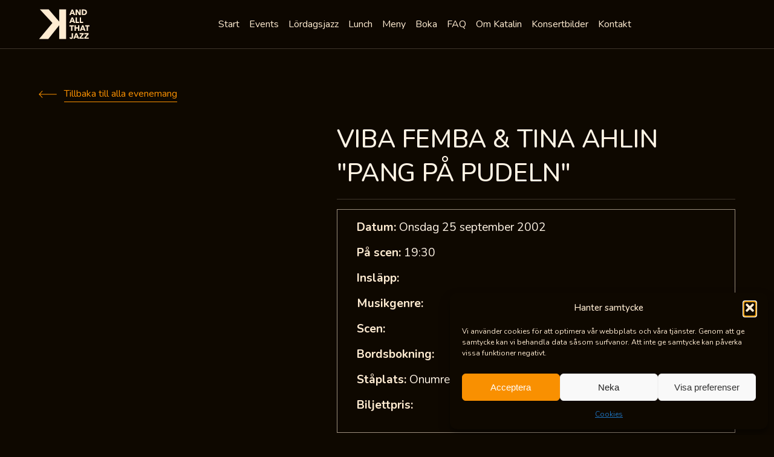

--- FILE ---
content_type: text/html; charset=UTF-8
request_url: https://www.katalin.com/events/viba-femba-pang-pa-pudeln-2/
body_size: 15258
content:
<!DOCTYPE html>
<html lang="sv-SE" class="no-js">
<head>
	<meta charset="UTF-8">
    <meta name="viewport" content="width=device-width, initial-scale=1">
	<link rel="profile" href="http://gmpg.org/xfn/11">
	    <meta name='robots' content='index, follow, max-image-preview:large, max-snippet:-1, max-video-preview:-1' />

	<!-- This site is optimized with the Yoast SEO plugin v26.8 - https://yoast.com/product/yoast-seo-wordpress/ -->
	<link media="all" href="https://www.katalin.com/app/cache/autoptimize/css/autoptimize_8f14b3221e41d2817506b1ff007b00b7.css" rel="stylesheet"><title>VIBA FEMBA &amp; TINA AHLIN &quot;PANG PÅ PUDELN&quot; - Katalin And All That Jazz</title>
	<link rel="canonical" href="https://www.katalin.com/events/viba-femba-pang-pa-pudeln-2/" />
	<meta property="og:locale" content="sv_SE" />
	<meta property="og:type" content="article" />
	<meta property="og:title" content="VIBA FEMBA &amp; TINA AHLIN &quot;PANG PÅ PUDELN&quot; - Katalin And All That Jazz" />
	<meta property="og:url" content="https://www.katalin.com/events/viba-femba-pang-pa-pudeln-2/" />
	<meta property="og:site_name" content="Katalin And All That Jazz" />
	<meta name="twitter:card" content="summary_large_image" />
	<script type="application/ld+json" class="yoast-schema-graph">{"@context":"https://schema.org","@graph":[{"@type":"WebPage","@id":"https://www.katalin.com/events/viba-femba-pang-pa-pudeln-2/","url":"https://www.katalin.com/events/viba-femba-pang-pa-pudeln-2/","name":"VIBA FEMBA & TINA AHLIN &quot;PANG PÅ PUDELN&quot; - Katalin And All That Jazz","isPartOf":{"@id":"https://www.katalin.com/#website"},"datePublished":"2002-09-25T17:30:00+00:00","breadcrumb":{"@id":"https://www.katalin.com/events/viba-femba-pang-pa-pudeln-2/#breadcrumb"},"inLanguage":"sv-SE","potentialAction":[{"@type":"ReadAction","target":["https://www.katalin.com/events/viba-femba-pang-pa-pudeln-2/"]}]},{"@type":"BreadcrumbList","@id":"https://www.katalin.com/events/viba-femba-pang-pa-pudeln-2/#breadcrumb","itemListElement":[{"@type":"ListItem","position":1,"name":"Hem","item":"https://www.katalin.com/"},{"@type":"ListItem","position":2,"name":"VIBA FEMBA &#038; TINA AHLIN &quot;PANG PÅ PUDELN&quot;"}]},{"@type":"WebSite","@id":"https://www.katalin.com/#website","url":"https://www.katalin.com/","name":"Katalin And All That Jazz","description":"Uppsalas Musikscen","potentialAction":[{"@type":"SearchAction","target":{"@type":"EntryPoint","urlTemplate":"https://www.katalin.com/?s={search_term_string}"},"query-input":{"@type":"PropertyValueSpecification","valueRequired":true,"valueName":"search_term_string"}}],"inLanguage":"sv-SE"}]}</script>
	<!-- / Yoast SEO plugin. -->


<link rel="alternate" type="application/rss+xml" title="Katalin And All That Jazz &raquo; Webbflöde" href="https://www.katalin.com/feed/" />
<link rel="alternate" type="application/rss+xml" title="Katalin And All That Jazz &raquo; Kommentarsflöde" href="https://www.katalin.com/comments/feed/" />
<link rel="alternate" title="oEmbed (JSON)" type="application/json+oembed" href="https://www.katalin.com/wp-json/oembed/1.0/embed?url=https%3A%2F%2Fwww.katalin.com%2Fevents%2Fviba-femba-pang-pa-pudeln-2%2F" />
<link rel="alternate" title="oEmbed (XML)" type="text/xml+oembed" href="https://www.katalin.com/wp-json/oembed/1.0/embed?url=https%3A%2F%2Fwww.katalin.com%2Fevents%2Fviba-femba-pang-pa-pudeln-2%2F&#038;format=xml" />
<style id='wp-img-auto-sizes-contain-inline-css' type='text/css'>
img:is([sizes=auto i],[sizes^="auto," i]){contain-intrinsic-size:3000px 1500px}
/*# sourceURL=wp-img-auto-sizes-contain-inline-css */
</style>
<style id='wp-emoji-styles-inline-css' type='text/css'>

	img.wp-smiley, img.emoji {
		display: inline !important;
		border: none !important;
		box-shadow: none !important;
		height: 1em !important;
		width: 1em !important;
		margin: 0 0.07em !important;
		vertical-align: -0.1em !important;
		background: none !important;
		padding: 0 !important;
	}
/*# sourceURL=wp-emoji-styles-inline-css */
</style>
<style id='wp-block-library-inline-css' type='text/css'>
:root{--wp-block-synced-color:#7a00df;--wp-block-synced-color--rgb:122,0,223;--wp-bound-block-color:var(--wp-block-synced-color);--wp-editor-canvas-background:#ddd;--wp-admin-theme-color:#007cba;--wp-admin-theme-color--rgb:0,124,186;--wp-admin-theme-color-darker-10:#006ba1;--wp-admin-theme-color-darker-10--rgb:0,107,160.5;--wp-admin-theme-color-darker-20:#005a87;--wp-admin-theme-color-darker-20--rgb:0,90,135;--wp-admin-border-width-focus:2px}@media (min-resolution:192dpi){:root{--wp-admin-border-width-focus:1.5px}}.wp-element-button{cursor:pointer}:root .has-very-light-gray-background-color{background-color:#eee}:root .has-very-dark-gray-background-color{background-color:#313131}:root .has-very-light-gray-color{color:#eee}:root .has-very-dark-gray-color{color:#313131}:root .has-vivid-green-cyan-to-vivid-cyan-blue-gradient-background{background:linear-gradient(135deg,#00d084,#0693e3)}:root .has-purple-crush-gradient-background{background:linear-gradient(135deg,#34e2e4,#4721fb 50%,#ab1dfe)}:root .has-hazy-dawn-gradient-background{background:linear-gradient(135deg,#faaca8,#dad0ec)}:root .has-subdued-olive-gradient-background{background:linear-gradient(135deg,#fafae1,#67a671)}:root .has-atomic-cream-gradient-background{background:linear-gradient(135deg,#fdd79a,#004a59)}:root .has-nightshade-gradient-background{background:linear-gradient(135deg,#330968,#31cdcf)}:root .has-midnight-gradient-background{background:linear-gradient(135deg,#020381,#2874fc)}:root{--wp--preset--font-size--normal:16px;--wp--preset--font-size--huge:42px}.has-regular-font-size{font-size:1em}.has-larger-font-size{font-size:2.625em}.has-normal-font-size{font-size:var(--wp--preset--font-size--normal)}.has-huge-font-size{font-size:var(--wp--preset--font-size--huge)}.has-text-align-center{text-align:center}.has-text-align-left{text-align:left}.has-text-align-right{text-align:right}.has-fit-text{white-space:nowrap!important}#end-resizable-editor-section{display:none}.aligncenter{clear:both}.items-justified-left{justify-content:flex-start}.items-justified-center{justify-content:center}.items-justified-right{justify-content:flex-end}.items-justified-space-between{justify-content:space-between}.screen-reader-text{border:0;clip-path:inset(50%);height:1px;margin:-1px;overflow:hidden;padding:0;position:absolute;width:1px;word-wrap:normal!important}.screen-reader-text:focus{background-color:#ddd;clip-path:none;color:#444;display:block;font-size:1em;height:auto;left:5px;line-height:normal;padding:15px 23px 14px;text-decoration:none;top:5px;width:auto;z-index:100000}html :where(.has-border-color){border-style:solid}html :where([style*=border-top-color]){border-top-style:solid}html :where([style*=border-right-color]){border-right-style:solid}html :where([style*=border-bottom-color]){border-bottom-style:solid}html :where([style*=border-left-color]){border-left-style:solid}html :where([style*=border-width]){border-style:solid}html :where([style*=border-top-width]){border-top-style:solid}html :where([style*=border-right-width]){border-right-style:solid}html :where([style*=border-bottom-width]){border-bottom-style:solid}html :where([style*=border-left-width]){border-left-style:solid}html :where(img[class*=wp-image-]){height:auto;max-width:100%}:where(figure){margin:0 0 1em}html :where(.is-position-sticky){--wp-admin--admin-bar--position-offset:var(--wp-admin--admin-bar--height,0px)}@media screen and (max-width:600px){html :where(.is-position-sticky){--wp-admin--admin-bar--position-offset:0px}}

/*# sourceURL=wp-block-library-inline-css */
</style><style id='global-styles-inline-css' type='text/css'>
:root{--wp--preset--aspect-ratio--square: 1;--wp--preset--aspect-ratio--4-3: 4/3;--wp--preset--aspect-ratio--3-4: 3/4;--wp--preset--aspect-ratio--3-2: 3/2;--wp--preset--aspect-ratio--2-3: 2/3;--wp--preset--aspect-ratio--16-9: 16/9;--wp--preset--aspect-ratio--9-16: 9/16;--wp--preset--color--black: #000000;--wp--preset--color--cyan-bluish-gray: #abb8c3;--wp--preset--color--white: #ffffff;--wp--preset--color--pale-pink: #f78da7;--wp--preset--color--vivid-red: #cf2e2e;--wp--preset--color--luminous-vivid-orange: #ff6900;--wp--preset--color--luminous-vivid-amber: #fcb900;--wp--preset--color--light-green-cyan: #7bdcb5;--wp--preset--color--vivid-green-cyan: #00d084;--wp--preset--color--pale-cyan-blue: #8ed1fc;--wp--preset--color--vivid-cyan-blue: #0693e3;--wp--preset--color--vivid-purple: #9b51e0;--wp--preset--gradient--vivid-cyan-blue-to-vivid-purple: linear-gradient(135deg,rgb(6,147,227) 0%,rgb(155,81,224) 100%);--wp--preset--gradient--light-green-cyan-to-vivid-green-cyan: linear-gradient(135deg,rgb(122,220,180) 0%,rgb(0,208,130) 100%);--wp--preset--gradient--luminous-vivid-amber-to-luminous-vivid-orange: linear-gradient(135deg,rgb(252,185,0) 0%,rgb(255,105,0) 100%);--wp--preset--gradient--luminous-vivid-orange-to-vivid-red: linear-gradient(135deg,rgb(255,105,0) 0%,rgb(207,46,46) 100%);--wp--preset--gradient--very-light-gray-to-cyan-bluish-gray: linear-gradient(135deg,rgb(238,238,238) 0%,rgb(169,184,195) 100%);--wp--preset--gradient--cool-to-warm-spectrum: linear-gradient(135deg,rgb(74,234,220) 0%,rgb(151,120,209) 20%,rgb(207,42,186) 40%,rgb(238,44,130) 60%,rgb(251,105,98) 80%,rgb(254,248,76) 100%);--wp--preset--gradient--blush-light-purple: linear-gradient(135deg,rgb(255,206,236) 0%,rgb(152,150,240) 100%);--wp--preset--gradient--blush-bordeaux: linear-gradient(135deg,rgb(254,205,165) 0%,rgb(254,45,45) 50%,rgb(107,0,62) 100%);--wp--preset--gradient--luminous-dusk: linear-gradient(135deg,rgb(255,203,112) 0%,rgb(199,81,192) 50%,rgb(65,88,208) 100%);--wp--preset--gradient--pale-ocean: linear-gradient(135deg,rgb(255,245,203) 0%,rgb(182,227,212) 50%,rgb(51,167,181) 100%);--wp--preset--gradient--electric-grass: linear-gradient(135deg,rgb(202,248,128) 0%,rgb(113,206,126) 100%);--wp--preset--gradient--midnight: linear-gradient(135deg,rgb(2,3,129) 0%,rgb(40,116,252) 100%);--wp--preset--font-size--small: 13px;--wp--preset--font-size--medium: 20px;--wp--preset--font-size--large: 36px;--wp--preset--font-size--x-large: 42px;--wp--preset--spacing--20: 0.44rem;--wp--preset--spacing--30: 0.67rem;--wp--preset--spacing--40: 1rem;--wp--preset--spacing--50: 1.5rem;--wp--preset--spacing--60: 2.25rem;--wp--preset--spacing--70: 3.38rem;--wp--preset--spacing--80: 5.06rem;--wp--preset--shadow--natural: 6px 6px 9px rgba(0, 0, 0, 0.2);--wp--preset--shadow--deep: 12px 12px 50px rgba(0, 0, 0, 0.4);--wp--preset--shadow--sharp: 6px 6px 0px rgba(0, 0, 0, 0.2);--wp--preset--shadow--outlined: 6px 6px 0px -3px rgb(255, 255, 255), 6px 6px rgb(0, 0, 0);--wp--preset--shadow--crisp: 6px 6px 0px rgb(0, 0, 0);}:where(.is-layout-flex){gap: 0.5em;}:where(.is-layout-grid){gap: 0.5em;}body .is-layout-flex{display: flex;}.is-layout-flex{flex-wrap: wrap;align-items: center;}.is-layout-flex > :is(*, div){margin: 0;}body .is-layout-grid{display: grid;}.is-layout-grid > :is(*, div){margin: 0;}:where(.wp-block-columns.is-layout-flex){gap: 2em;}:where(.wp-block-columns.is-layout-grid){gap: 2em;}:where(.wp-block-post-template.is-layout-flex){gap: 1.25em;}:where(.wp-block-post-template.is-layout-grid){gap: 1.25em;}.has-black-color{color: var(--wp--preset--color--black) !important;}.has-cyan-bluish-gray-color{color: var(--wp--preset--color--cyan-bluish-gray) !important;}.has-white-color{color: var(--wp--preset--color--white) !important;}.has-pale-pink-color{color: var(--wp--preset--color--pale-pink) !important;}.has-vivid-red-color{color: var(--wp--preset--color--vivid-red) !important;}.has-luminous-vivid-orange-color{color: var(--wp--preset--color--luminous-vivid-orange) !important;}.has-luminous-vivid-amber-color{color: var(--wp--preset--color--luminous-vivid-amber) !important;}.has-light-green-cyan-color{color: var(--wp--preset--color--light-green-cyan) !important;}.has-vivid-green-cyan-color{color: var(--wp--preset--color--vivid-green-cyan) !important;}.has-pale-cyan-blue-color{color: var(--wp--preset--color--pale-cyan-blue) !important;}.has-vivid-cyan-blue-color{color: var(--wp--preset--color--vivid-cyan-blue) !important;}.has-vivid-purple-color{color: var(--wp--preset--color--vivid-purple) !important;}.has-black-background-color{background-color: var(--wp--preset--color--black) !important;}.has-cyan-bluish-gray-background-color{background-color: var(--wp--preset--color--cyan-bluish-gray) !important;}.has-white-background-color{background-color: var(--wp--preset--color--white) !important;}.has-pale-pink-background-color{background-color: var(--wp--preset--color--pale-pink) !important;}.has-vivid-red-background-color{background-color: var(--wp--preset--color--vivid-red) !important;}.has-luminous-vivid-orange-background-color{background-color: var(--wp--preset--color--luminous-vivid-orange) !important;}.has-luminous-vivid-amber-background-color{background-color: var(--wp--preset--color--luminous-vivid-amber) !important;}.has-light-green-cyan-background-color{background-color: var(--wp--preset--color--light-green-cyan) !important;}.has-vivid-green-cyan-background-color{background-color: var(--wp--preset--color--vivid-green-cyan) !important;}.has-pale-cyan-blue-background-color{background-color: var(--wp--preset--color--pale-cyan-blue) !important;}.has-vivid-cyan-blue-background-color{background-color: var(--wp--preset--color--vivid-cyan-blue) !important;}.has-vivid-purple-background-color{background-color: var(--wp--preset--color--vivid-purple) !important;}.has-black-border-color{border-color: var(--wp--preset--color--black) !important;}.has-cyan-bluish-gray-border-color{border-color: var(--wp--preset--color--cyan-bluish-gray) !important;}.has-white-border-color{border-color: var(--wp--preset--color--white) !important;}.has-pale-pink-border-color{border-color: var(--wp--preset--color--pale-pink) !important;}.has-vivid-red-border-color{border-color: var(--wp--preset--color--vivid-red) !important;}.has-luminous-vivid-orange-border-color{border-color: var(--wp--preset--color--luminous-vivid-orange) !important;}.has-luminous-vivid-amber-border-color{border-color: var(--wp--preset--color--luminous-vivid-amber) !important;}.has-light-green-cyan-border-color{border-color: var(--wp--preset--color--light-green-cyan) !important;}.has-vivid-green-cyan-border-color{border-color: var(--wp--preset--color--vivid-green-cyan) !important;}.has-pale-cyan-blue-border-color{border-color: var(--wp--preset--color--pale-cyan-blue) !important;}.has-vivid-cyan-blue-border-color{border-color: var(--wp--preset--color--vivid-cyan-blue) !important;}.has-vivid-purple-border-color{border-color: var(--wp--preset--color--vivid-purple) !important;}.has-vivid-cyan-blue-to-vivid-purple-gradient-background{background: var(--wp--preset--gradient--vivid-cyan-blue-to-vivid-purple) !important;}.has-light-green-cyan-to-vivid-green-cyan-gradient-background{background: var(--wp--preset--gradient--light-green-cyan-to-vivid-green-cyan) !important;}.has-luminous-vivid-amber-to-luminous-vivid-orange-gradient-background{background: var(--wp--preset--gradient--luminous-vivid-amber-to-luminous-vivid-orange) !important;}.has-luminous-vivid-orange-to-vivid-red-gradient-background{background: var(--wp--preset--gradient--luminous-vivid-orange-to-vivid-red) !important;}.has-very-light-gray-to-cyan-bluish-gray-gradient-background{background: var(--wp--preset--gradient--very-light-gray-to-cyan-bluish-gray) !important;}.has-cool-to-warm-spectrum-gradient-background{background: var(--wp--preset--gradient--cool-to-warm-spectrum) !important;}.has-blush-light-purple-gradient-background{background: var(--wp--preset--gradient--blush-light-purple) !important;}.has-blush-bordeaux-gradient-background{background: var(--wp--preset--gradient--blush-bordeaux) !important;}.has-luminous-dusk-gradient-background{background: var(--wp--preset--gradient--luminous-dusk) !important;}.has-pale-ocean-gradient-background{background: var(--wp--preset--gradient--pale-ocean) !important;}.has-electric-grass-gradient-background{background: var(--wp--preset--gradient--electric-grass) !important;}.has-midnight-gradient-background{background: var(--wp--preset--gradient--midnight) !important;}.has-small-font-size{font-size: var(--wp--preset--font-size--small) !important;}.has-medium-font-size{font-size: var(--wp--preset--font-size--medium) !important;}.has-large-font-size{font-size: var(--wp--preset--font-size--large) !important;}.has-x-large-font-size{font-size: var(--wp--preset--font-size--x-large) !important;}
/*# sourceURL=global-styles-inline-css */
</style>

<style id='classic-theme-styles-inline-css' type='text/css'>
/*! This file is auto-generated */
.wp-block-button__link{color:#fff;background-color:#32373c;border-radius:9999px;box-shadow:none;text-decoration:none;padding:calc(.667em + 2px) calc(1.333em + 2px);font-size:1.125em}.wp-block-file__button{background:#32373c;color:#fff;text-decoration:none}
/*# sourceURL=/wp-includes/css/classic-themes.min.css */
</style>










<script type="text/javascript" src="https://www.katalin.com/wp/wp-includes/js/jquery/jquery.min.js?ver=3.7.1" id="jquery-core-js"></script>













<link rel="https://api.w.org/" href="https://www.katalin.com/wp-json/" /><link rel="alternate" title="JSON" type="application/json" href="https://www.katalin.com/wp-json/wp/v2/events/5996" /><link rel="EditURI" type="application/rsd+xml" title="RSD" href="https://www.katalin.com/wp/xmlrpc.php?rsd" />
<meta name="generator" content="WordPress 6.9" />
<link rel='shortlink' href='https://www.katalin.com/?p=5996' />
    <!-- Google Tag Manager -->
    <script>
        (function(w, d, s, l, i) {
            w[l] = w[l] || [];
            w[l].push({
                'gtm.start': new Date().getTime(),
                event: 'gtm.js'
            });
            var f = d.getElementsByTagName(s)[0],
                j = d.createElement(s),
                dl = l != 'dataLayer' ? '&l=' + l : '';
            j.async = true;
            j.src =
                'https://www.googletagmanager.com/gtm.js?id=' + i + dl;
            f.parentNode.insertBefore(j, f);
        })(window, document, 'script', 'dataLayer', 'GTM-5WVRLGL');
    </script>
    <!-- End Google Tag Manager -->
			<style>.cmplz-hidden {
					display: none !important;
				}</style>    <link rel="apple-touch-icon" sizes="180x180" href="https://www.katalin.com/app/themes/katalin/apple-touch-icon.png">
    <link rel="icon" type="image/png" sizes="32x32" href="https://www.katalin.com/app/themes/katalin/favicon-32x32.png">
    <link rel="icon" type="image/png" sizes="16x16" href="https://www.katalin.com/app/themes/katalin/favicon-16x16.png">
    <link rel="mask-icon" href="https://www.katalin.com/app/themes/katalin/safari-pinned-tab.svg" color="#5bbad5">
    <meta name="msapplication-TileColor" content="#da532c">
    <meta name="theme-color" content="#ffffff">
    <meta name="format-detection" content="telephone=no">
    <link href="https://fonts.googleapis.com/css?family=Playfair+Display:700,900&display=swap" rel="stylesheet">
    <link href="https://fonts.googleapis.com/css2?family=Nunito:ital,wght@0,200..1000;1,200..1000&display=swap" rel="stylesheet">
	<script type="text/javascript">
		var ajaxurl = 'https://www.katalin.com/wp/wp-admin/admin-ajax.php';
	</script>
    <!-- <script type="text/javascript">
        var MTIProjectId='1d6e4775-4227-45e9-9673-403b9ab9bb61';
        (function() {
            var mtiTracking = document.createElement('script');
            mtiTracking.type='text/javascript';
            mtiTracking.async='true';
            mtiTracking.src='https://www.katalin.com/app/themes/katalin/mtiFontTrackingCode.js';
            (document.getElementsByTagName('head')[0]||document.getElementsByTagName('body')[0]).appendChild( mtiTracking );
        })();
    </script> -->
</head>
<body data-cmplz=1 class="wp-singular event-template-default single single-event postid-5996 wp-theme-katalin">
    <!-- <section class="c-cookies" role="dialog" aria-label="Katalin - Cookie information">
	<div class="grid">
		<div class="grid__container cookies__container">
			<div class="cookies__content">
				<span class="cookies__title">Cookie policy</span>
				<span class="cookies__text">
					Vi använder cookies för att förbättra användbarheten på vår webbplats.
					<a href="/cookies" class="cookies__link" title="Läs mer här">Läs mer här</a>
				</span>
			</div>
			<div class="cookies__button-container">
				<button class="e-button button--orange button--outline cookies__button js-cookies-accept">
					<span class="button-text">Jag accepterar</span>
				</button>
			</div>
		</div>
	</div>
</section> -->

<header class="c-header">
    <div class="header__bar">
        <div class="header__bar-grid grid">
            <div class="header__bar-container">
                                    <span class="header__logo">
                        <a href="/" title="Katalin - and all that jazz">
                            <svg role="presentation" class="svg-icon" title="Katalin"><use xlink:href="https://www.katalin.com/app/themes/katalin/dist/assets/svg/ui.svg#logo"></use></svg>                        </a>
                    </span>
                                <div class="header__burger js-open-nav">
                    <div class="header__burger-bar"></div>
                </div>
                    <div class="menu-menu-1-container"><ul id="menu-menu-1" class="menu"><li id="menu-item-129" class="menu-item menu-item-type-post_type menu-item-object-page menu-item-home menu-item-129"><a href="https://www.katalin.com/">Start</a></li>
<li id="menu-item-132" class="menu-item menu-item-type-post_type menu-item-object-page menu-item-132"><a href="https://www.katalin.com/events/">Events</a></li>
<li id="menu-item-135" class="menu-item menu-item-type-post_type menu-item-object-page menu-item-135"><a href="https://www.katalin.com/lordagsjazz/">Lördagsjazz</a></li>
<li id="menu-item-13233" class="menu-item menu-item-type-post_type menu-item-object-page menu-item-13233"><a href="https://www.katalin.com/katalins-lunch/">Lunch</a></li>
<li id="menu-item-136" class="menu-item menu-item-type-post_type menu-item-object-page menu-item-136"><a href="https://www.katalin.com/meny/">Meny</a></li>
<li id="menu-item-131" class="menu-item menu-item-type-post_type menu-item-object-page menu-item-131"><a href="https://www.katalin.com/boka-bord/">Boka</a></li>
<li id="menu-item-133" class="menu-item menu-item-type-post_type menu-item-object-page menu-item-133"><a href="https://www.katalin.com/faq/">FAQ</a></li>
<li id="menu-item-137" class="menu-item menu-item-type-post_type menu-item-object-page menu-item-137"><a href="https://www.katalin.com/om-katalin/">Om Katalin</a></li>
<li id="menu-item-11811" class="menu-item menu-item-type-post_type menu-item-object-page menu-item-11811"><a href="https://www.katalin.com/konsertbilder/">Konsertbilder</a></li>
<li id="menu-item-134" class="menu-item menu-item-type-post_type menu-item-object-page menu-item-134"><a href="https://www.katalin.com/kontakt/">Kontakt</a></li>
</ul></div>
                <div class="header-social__container">
                    <a class="header__fb-link" href="https://www.facebook.com/katalin.uppsala/" target="_blank" rel="noopener noreferrer">
                        <span class="link__icon">
                            <svg role="presentation" class="svg-icon">
                                <use xlink:href="https://www.katalin.com/app/themes/katalin/dist/assets/svg/ui.svg#facebook"></use>
                            </svg>
                        </span>
                    </a>
                </div>
                <div class="header__schedule">
                                    </div>
            </div>
        </div>
    </div>
</header>
        <section class="c-event-single grid row">
    <a href="/arkiv" onclick="history.back()"  class="event-single__back e-link link--left link--orange">
        <span class="link__icon">
            <svg role="presentation" class="svg-icon">
                <use xlink:href="https://www.katalin.com/app/themes/katalin/dist/assets/svg/ui.svg#arrow_long_left"></use>
            </svg>
        </span>
        <span class="link__text">
            Tillbaka till alla evenemang
        </span>
    </a>
    <div class="event-single__item event-single__item--usual">
        <div class="item__image" style="background-image: url('');">
                    </div>
        <div class="item__content">
            <h1 class="item__content-title">
                <a href="https://www.katalin.com/events/viba-femba-pang-pa-pudeln-2/" class="item__content-title-link">
                    VIBA FEMBA &#038; TINA AHLIN &quot;PANG PÅ PUDELN&quot;                </a>
            </h1>
            <div class="item__content-info">
                <span class="info__item">
                    <strong>Datum:</strong> Onsdag 25 september 2002                </span>
                <span class="info__item">
                    <strong>På scen:</strong> 19:30                </span>
                <span class="info__item">
                    <strong>Insläpp:</strong>                 </span>
                <span class="info__item">
                    <strong>Musikgenre:</strong>                 </span>
                <span class="info__item">
                    <strong>Scen:</strong>                 </span>
                <span class="info__item">
                    <strong>Bordsbokning:</strong>                 </span>
                <span class="info__item">
                    <strong>
                        Ståplats:
                    </strong>
                    Onumrerade                </span>
                <span class="info__item">
                    <strong>Biljettpris:</strong>                 </span>
            </div>

                    </div>
    </div>

    <div class="event-single__text wysiwyg">
            </div>
    <div class="event-single__links">
        <p><a href=""></a></p>
    </div>

    
    </section>
        <section class="c-upcoming-events grid row">
    <h2 class="heading--line upcoming-events__title">Kommande evenemang</h2>
    <div class="upcoming-events__list">
                                                            <a class="upcoming-events__item" href="https://www.katalin.com/events/adrian-vandenberg-my-whitesnake-years/">
                    <figure class="item__image" style="background-image: url('https://www.katalin.com/app/uploads/2025/08/vandenberg_1024-300x300.jpg');"></figure>
                    <div class="item__content">
                        <span class="item__genre">Hårdrock</span>
                        <h3 class="item__title">
                            Adrian Vandenberg &#8211; My Whitesnake Years (NL)                        </h3>
                        <span class="item__date">
                            Onsdag 21 januari                        </span>
                        <span class="item__arrow">
                            <svg role="presentation" class="svg-icon">
                                <use xlink:href="https://www.katalin.com/app/themes/katalin/dist/assets/svg/ui.svg#arrow_long_right"></use>
                            </svg>
                        </span>
                    </div>
                </a>
                                            <a class="upcoming-events__item" href="https://www.katalin.com/events/camilla-widell-quartet-feat-klas-toresson/">
                    <figure class="item__image" style="background-image: url('https://www.katalin.com/app/uploads/2025/11/cdbild-300x200.jpg');"></figure>
                    <div class="item__content">
                        <span class="item__genre">Jazz</span>
                        <h3 class="item__title">
                            Camilla Widell Quartet feat. Klas Toresson                        </h3>
                        <span class="item__date">
                            Fredag 23 januari                        </span>
                        <span class="item__arrow">
                            <svg role="presentation" class="svg-icon">
                                <use xlink:href="https://www.katalin.com/app/themes/katalin/dist/assets/svg/ui.svg#arrow_long_right"></use>
                            </svg>
                        </span>
                    </div>
                </a>
                                            <a class="upcoming-events__item" href="https://www.katalin.com/events/louisiana-avenue-mardi-gras-party/">
                    <figure class="item__image" style="background-image: url('https://www.katalin.com/app/uploads/2025/10/louisiana_1024-300x300.jpg');"></figure>
                    <div class="item__content">
                        <span class="item__genre">Soul</span>
                        <h3 class="item__title">
                            Louisiana Avenue &#8211; Mardi Gras Party                        </h3>
                        <span class="item__date">
                            Fredag 23 januari                        </span>
                        <span class="item__arrow">
                            <svg role="presentation" class="svg-icon">
                                <use xlink:href="https://www.katalin.com/app/themes/katalin/dist/assets/svg/ui.svg#arrow_long_right"></use>
                            </svg>
                        </span>
                    </div>
                </a>
                                            <a class="upcoming-events__item" href="https://www.katalin.com/events/jazzlunch-med-jazzviolinisten-gunnar-lidberg-2/">
                    <figure class="item__image" style="background-image: url('https://www.katalin.com/app/uploads/2025/09/gunnar-lidberg-300x225.jpeg');"></figure>
                    <div class="item__content">
                        <span class="item__genre">Jazz</span>
                        <h3 class="item__title">
                            Jazzlunch med Jazzviolinisten Gunnar Lidberg                        </h3>
                        <span class="item__date">
                            Tisdag 27 januari                        </span>
                        <span class="item__arrow">
                            <svg role="presentation" class="svg-icon">
                                <use xlink:href="https://www.katalin.com/app/themes/katalin/dist/assets/svg/ui.svg#arrow_long_right"></use>
                            </svg>
                        </span>
                    </div>
                </a>
                        
            </div>
    <style>
    .calendar-events #wp-calendar>caption {
        font-size: 1.6rem;
        font-weight: 500;
        line-height: 1.3em;
        text-align: center;
        color: white;
        margin-bottom: 30px;
        text-transform: capitalize;
    }

    .calendar-events #wp-calendar td {
        border: 1px solid #3e352a;
        padding: 20px 10px;
    }

    .calendar-events #wp-calendar td a {

        font-size: 18px;
        font-weight: bold;
        text-decoration: none;
        color: #f99000;
    }

    .calendar-events #wp-calendar th {
        color: #ffecd2;
        background-color: #000000;
        border-color: #9c8f7e;
        padding: 10px;
    }

    .calendar-events-container {
        display: grid;
        grid-template-columns: 1fr 1fr;
        gap: 20px;
        margin-bottom: 40px;
        position: relative;
    }
    @media screen and (max-width: 980px){
        .calendar-events-container {
            grid-template-columns: 1fr ;
        }
    }
    .events-navigation {
        cursor: pointer;
        color: #f99000;
        position: absolute;
        font-weight: 500;
        display: flex;
        justify-content: space-between;
        width: 100%;
    }
    .events-titles{
        display: none;
        position: absolute;
        color: #f99000;
        background: black;
        padding: 20px;
        left: 50%;
        transform: translateX(-50%);
        width: max-content;
        flex-direction: column;
        gap: 20px;
        z-index: 20;
        font-weight: bold;
        font-size: 20px;
    }

    .calendar-events #wp-calendar td {
        position: relative;
    }
    .calendar-events #wp-calendar td:hover  a ~ .events-titles{
        display: flex;
    }
    .calendar-events #wp-calendar td a:hover{
        text-decoration: underline;
    }
</style>
<script>
      function get_calendar(calendarContainer , prev =false){
        let dataElement = calendarContainer.find(".calendar-events").last();
        if(prev){
            dataElement= calendarContainer.find(".calendar-events").first();
        }
            jQuery.ajax({
                type: "POST",
                url: window.ajaxurl,
                data: {
                    action: "get_next_calendar",
                    year: dataElement.data("year"),
                    month: dataElement.data("month"),
                    prev
                },
                success: function(response) {
                    if (response.success) {
                        if(prev){
                            calendarContainer.find(".calendar-events").last().remove();
                            calendarContainer.prepend(response.data);
                            jQuery('.get-next-events-month').show();
                        }else{
                            calendarContainer.find(".calendar-events").first().remove();
                            calendarContainer.append(response.data)
                        }
                    } else {
                        jQuery('.get-next-events-month').hide();
                    }
                }
            });
      }
    jQuery(function() {
        let calendarContainer = jQuery(".calendar-events-container");
        jQuery('.get-next-events-month').click(()=>get_calendar(calendarContainer));
        jQuery('.get-prev-events-month').click(()=>get_calendar(calendarContainer ,true));
      
    })
</script><div class='calendar-events-container'><div class='calendar-events wp-block-calendar' data-year='2026' data-month='01' ><div ><table id="wp-calendar" class="wp-calendar-table">
	<caption>januari 2026</caption>
	<thead>
	<tr>
		<th scope="col" title="måndag">M</th>
		<th scope="col" title="tisdag">T</th>
		<th scope="col" title="onsdag">O</th>
		<th scope="col" title="torsdag">T</th>
		<th scope="col" title="fredag">F</th>
		<th scope="col" title="lördag">L</th>
		<th scope="col" title="söndag">S</th>
	</tr>
	</thead>
	<tbody>
	<tr>
		<td colspan="3" class="pad">&nbsp;</td><td>1</td><td>2</td><td>3</td><td>4</td>
	</tr>
	<tr>
		<td>5</td><td>6</td><td>7</td><td>8</td><td>9</td><td><a href="/events?date=20260110" title="Inlägg publicerade den 10 January 2026" aria-label="Inlägg publicerade den 10 January 2026">10</a><div class='events-titles'><a  aria-label='Gå till evenemanget Elvis Presley Birthday Party' title='Gå till evenemanget Elvis Presley Birthday Party' href='https://www.katalin.com/?post_type=event&#038;p=14913' class='event-title'>Elvis Presley Birthday Party</a></div></td><td>11</td>
	</tr>
	<tr>
		<td>12</td><td><a href="/events?date=20260113" title="Inlägg publicerade den 13 January 2026" aria-label="Inlägg publicerade den 13 January 2026">13</a><div class='events-titles'><a  aria-label='Gå till evenemanget Jazzlunch med AKO (Anna-Karin Otterlund) sjunger lite Monica Z och Ella F' title='Gå till evenemanget Jazzlunch med AKO (Anna-Karin Otterlund) sjunger lite Monica Z och Ella F' href='https://www.katalin.com/?post_type=event&#038;p=15735' class='event-title'>Jazzlunch med AKO (Anna-Karin Otterlund) sjunger lite Monica Z och Ella F</a></div></td><td>14</td><td><a href="/events?date=20260115" title="Inlägg publicerade den 15 January 2026" aria-label="Inlägg publicerade den 15 January 2026">15</a><div class='events-titles'><a  aria-label='Gå till evenemanget Erik Palmberg Konsert och jamsession!!!!' title='Gå till evenemanget Erik Palmberg Konsert och jamsession!!!!' href='https://www.katalin.com/?post_type=event&#038;p=15614' class='event-title'>Erik Palmberg Konsert och jamsession!!!!</a></div></td><td>16</td><td><a href="/events?date=20260117" title="Inlägg publicerade den 17 January 2026" aria-label="Inlägg publicerade den 17 January 2026">17</a><div class='events-titles'><a  aria-label='Gå till evenemanget TMS BOWIE ISOLAR 1976' title='Gå till evenemanget TMS BOWIE ISOLAR 1976' href='https://www.katalin.com/?post_type=event&#038;p=15355' class='event-title'>TMS BOWIE ISOLAR 1976</a></div></td><td>18</td>
	</tr>
	<tr>
		<td>19</td><td><a href="/events?date=20260120" title="Inlägg publicerade den 20 January 2026" aria-label="Inlägg publicerade den 20 January 2026">20</a><div class='events-titles'><a  aria-label='Gå till evenemanget Jazzlunch med "I huvudet på Thomas Arnesen”' title='Gå till evenemanget Jazzlunch med "I huvudet på Thomas Arnesen”' href='https://www.katalin.com/?post_type=event&#038;p=15738' class='event-title'>Jazzlunch med "I huvudet på Thomas Arnesen”</a></div></td><td id="today"><a href="/events?date=20260121" title="Inlägg publicerade den 21 January 2026" aria-label="Inlägg publicerade den 21 January 2026">21</a><div class='events-titles'><a  aria-label='Gå till evenemanget Adrian Vandenberg - My Whitesnake Years (NL)' title='Gå till evenemanget Adrian Vandenberg - My Whitesnake Years (NL)' href='https://www.katalin.com/?post_type=event&#038;p=15402' class='event-title'>Adrian Vandenberg - My Whitesnake Years (NL)</a></div></td><td>22</td><td><a href="/events?date=20260123" title="Inlägg publicerade den 23 January 2026" aria-label="Inlägg publicerade den 23 January 2026">23</a><div class='events-titles'><a  aria-label='Gå till evenemanget Louisiana Avenue - Mardi Gras Party' title='Gå till evenemanget Louisiana Avenue - Mardi Gras Party' href='https://www.katalin.com/?post_type=event&#038;p=15562' class='event-title'>Louisiana Avenue - Mardi Gras Party</a><a  aria-label='Gå till evenemanget Camilla Widell Quartet feat. Klas Toresson' title='Gå till evenemanget Camilla Widell Quartet feat. Klas Toresson' href='https://www.katalin.com/?post_type=event&#038;p=15597' class='event-title'>Camilla Widell Quartet feat. Klas Toresson</a></div></td><td>24</td><td>25</td>
	</tr>
	<tr>
		<td>26</td><td><a href="/events?date=20260127" title="Inlägg publicerade den 27 January 2026" aria-label="Inlägg publicerade den 27 January 2026">27</a><div class='events-titles'><a  aria-label='Gå till evenemanget Jazzlunch med Jazzviolinisten Gunnar Lidberg' title='Gå till evenemanget Jazzlunch med Jazzviolinisten Gunnar Lidberg' href='https://www.katalin.com/?post_type=event&#038;p=15739' class='event-title'>Jazzlunch med Jazzviolinisten Gunnar Lidberg</a></div></td><td><a href="/events?date=20260128" title="Inlägg publicerade den 28 January 2026" aria-label="Inlägg publicerade den 28 January 2026">28</a><div class='events-titles'><a  aria-label='Gå till evenemanget Onsdagslunch på Katalin, gäst Viktoria Tolstoy' title='Gå till evenemanget Onsdagslunch på Katalin, gäst Viktoria Tolstoy' href='https://www.katalin.com/?post_type=event&#038;p=15675' class='event-title'>Onsdagslunch på Katalin, gäst Viktoria Tolstoy</a></div></td><td><a href="/events?date=20260129" title="Inlägg publicerade den 29 January 2026" aria-label="Inlägg publicerade den 29 January 2026">29</a><div class='events-titles'><a  aria-label='Gå till evenemanget Johan Airijoki' title='Gå till evenemanget Johan Airijoki' href='https://www.katalin.com/?post_type=event&#038;p=15612' class='event-title'>Johan Airijoki</a></div></td><td><a href="/events?date=20260130" title="Inlägg publicerade den 30 January 2026" aria-label="Inlägg publicerade den 30 January 2026">30</a><div class='events-titles'><a  aria-label='Gå till evenemanget Bonafide' title='Gå till evenemanget Bonafide' href='https://www.katalin.com/?post_type=event&#038;p=15646' class='event-title'>Bonafide</a><a  aria-label='Gå till evenemanget Johan Borgh på Katalins jazzbar' title='Gå till evenemanget Johan Borgh på Katalins jazzbar' href='https://www.katalin.com/?post_type=event&#038;p=15704' class='event-title'>Johan Borgh på Katalins jazzbar</a></div></td><td><a href="/events?date=20260131" title="Inlägg publicerade den 31 January 2026" aria-label="Inlägg publicerade den 31 January 2026">31</a><div class='events-titles'><a  aria-label='Gå till evenemanget Soul Pack' title='Gå till evenemanget Soul Pack' href='https://www.katalin.com/?post_type=event&#038;p=15409' class='event-title'>Soul Pack</a></div></td>
		<td class="pad" colspan="1">&nbsp;</td>
	</tr>
	</tbody>
	</table></div></div><div class='calendar-events wp-block-calendar'  data-year='2026' data-month='02' ><div ><table id="wp-calendar" class="wp-calendar-table">
	<caption>februari 2026</caption>
	<thead>
	<tr>
		<th scope="col" title="måndag">M</th>
		<th scope="col" title="tisdag">T</th>
		<th scope="col" title="onsdag">O</th>
		<th scope="col" title="torsdag">T</th>
		<th scope="col" title="fredag">F</th>
		<th scope="col" title="lördag">L</th>
		<th scope="col" title="söndag">S</th>
	</tr>
	</thead>
	<tbody>
	<tr>
		<td colspan="6" class="pad">&nbsp;</td><td>1</td>
	</tr>
	<tr>
		<td>2</td><td><a href="/events?date=20260203" title="Inlägg publicerade den 3 February 2026" aria-label="Inlägg publicerade den 3 February 2026">3</a><div class='events-titles'><a  aria-label='Gå till evenemanget Toni Holgerson' title='Gå till evenemanget Toni Holgerson' href='https://www.katalin.com/?post_type=event&#038;p=15543' class='event-title'>Toni Holgerson</a><a  aria-label='Gå till evenemanget Kim Richey - Klubb Uffe' title='Gå till evenemanget Kim Richey - Klubb Uffe' href='https://www.katalin.com/?post_type=event&#038;p=15706' class='event-title'>Kim Richey - Klubb Uffe</a><a  aria-label='Gå till evenemanget Jazzlunch med HEMKÄRT' title='Gå till evenemanget Jazzlunch med HEMKÄRT' href='https://www.katalin.com/?post_type=event&#038;p=15740' class='event-title'>Jazzlunch med HEMKÄRT</a></div></td><td><a href="/events?date=20260204" title="Inlägg publicerade den 4 February 2026" aria-label="Inlägg publicerade den 4 February 2026">4</a><div class='events-titles'><a  aria-label='Gå till evenemanget Miriam Aïda – Loving the Hero' title='Gå till evenemanget Miriam Aïda – Loving the Hero' href='https://www.katalin.com/?post_type=event&#038;p=15599' class='event-title'>Miriam Aïda – Loving the Hero</a></div></td><td><a href="/events?date=20260205" title="Inlägg publicerade den 5 February 2026" aria-label="Inlägg publicerade den 5 February 2026">5</a><div class='events-titles'><a  aria-label='Gå till evenemanget Jens Lekman' title='Gå till evenemanget Jens Lekman' href='https://www.katalin.com/?post_type=event&#038;p=15560' class='event-title'>Jens Lekman</a></div></td><td><a href="/events?date=20260206" title="Inlägg publicerade den 6 February 2026" aria-label="Inlägg publicerade den 6 February 2026">6</a><div class='events-titles'><a  aria-label='Gå till evenemanget FRANK SINATRA - Livet och musiken - Eventet flyttades från 15/10' title='Gå till evenemanget FRANK SINATRA - Livet och musiken - Eventet flyttades från 15/10' href='https://www.katalin.com/?post_type=event&#038;p=15467' class='event-title'>FRANK SINATRA - Livet och musiken - Eventet flyttades från 15/10</a><a  aria-label='Gå till evenemanget Thomas Järvheden – MÖG' title='Gå till evenemanget Thomas Järvheden – MÖG' href='https://www.katalin.com/?post_type=event&#038;p=15664' class='event-title'>Thomas Järvheden – MÖG</a></div></td><td><a href="/events?date=20260207" title="Inlägg publicerade den 7 February 2026" aria-label="Inlägg publicerade den 7 February 2026">7</a><div class='events-titles'><a  aria-label='Gå till evenemanget Rockgalan på Katalin - 5 år!' title='Gå till evenemanget Rockgalan på Katalin - 5 år!' href='https://www.katalin.com/?post_type=event&#038;p=15524' class='event-title'>Rockgalan på Katalin - 5 år!</a><a  aria-label='Gå till evenemanget The Blues Uppsala - Jonatan Stenson' title='Gå till evenemanget The Blues Uppsala - Jonatan Stenson' href='https://www.katalin.com/?post_type=event&#038;p=15754' class='event-title'>The Blues Uppsala - Jonatan Stenson</a></div></td><td>8</td>
	</tr>
	<tr>
		<td>9</td><td><a href="/events?date=20260210" title="Inlägg publicerade den 10 February 2026" aria-label="Inlägg publicerade den 10 February 2026">10</a><div class='events-titles'><a  aria-label='Gå till evenemanget Jazzlunch med Fellows med Laura' title='Gå till evenemanget Jazzlunch med Fellows med Laura' href='https://www.katalin.com/?post_type=event&#038;p=15743' class='event-title'>Jazzlunch med Fellows med Laura</a></div></td><td><a href="/events?date=20260211" title="Inlägg publicerade den 11 February 2026" aria-label="Inlägg publicerade den 11 February 2026">11</a><div class='events-titles'><a  aria-label='Gå till evenemanget LUGN OCH RIEDEL – S. Riedel sjunger K. Lugn' title='Gå till evenemanget LUGN OCH RIEDEL – S. Riedel sjunger K. Lugn' href='https://www.katalin.com/?post_type=event&#038;p=15551' class='event-title'>LUGN OCH RIEDEL – S. Riedel sjunger K. Lugn</a><a  aria-label='Gå till evenemanget Årets Uppsalabo 2025 - Prisutdelningen' title='Gå till evenemanget Årets Uppsalabo 2025 - Prisutdelningen' href='https://www.katalin.com/?post_type=event&#038;p=15721' class='event-title'>Årets Uppsalabo 2025 - Prisutdelningen</a></div></td><td><a href="/events?date=20260212" title="Inlägg publicerade den 12 February 2026" aria-label="Inlägg publicerade den 12 February 2026">12</a><div class='events-titles'><a  aria-label='Gå till evenemanget Gustav Lundgren Quartet feat Jorge Rossy - Katalins jazzbar' title='Gå till evenemanget Gustav Lundgren Quartet feat Jorge Rossy - Katalins jazzbar' href='https://www.katalin.com/?post_type=event&#038;p=15386' class='event-title'>Gustav Lundgren Quartet feat Jorge Rossy - Katalins jazzbar</a></div></td><td>13</td><td>14</td><td>15</td>
	</tr>
	<tr>
		<td>16</td><td><a href="/events?date=20260217" title="Inlägg publicerade den 17 February 2026" aria-label="Inlägg publicerade den 17 February 2026">17</a><div class='events-titles'><a  aria-label='Gå till evenemanget Jazzlunch med Claes Janson' title='Gå till evenemanget Jazzlunch med Claes Janson' href='https://www.katalin.com/?post_type=event&#038;p=15745' class='event-title'>Jazzlunch med Claes Janson</a></div></td><td><a href="/events?date=20260218" title="Inlägg publicerade den 18 February 2026" aria-label="Inlägg publicerade den 18 February 2026">18</a><div class='events-titles'><a  aria-label='Gå till evenemanget Gamla Grubblerier – En komisk kabaré om att åldras' title='Gå till evenemanget Gamla Grubblerier – En komisk kabaré om att åldras' href='https://www.katalin.com/?post_type=event&#038;p=15611' class='event-title'>Gamla Grubblerier – En komisk kabaré om att åldras</a></div></td><td><a href="/events?date=20260219" title="Inlägg publicerade den 19 February 2026" aria-label="Inlägg publicerade den 19 February 2026">19</a><div class='events-titles'><a  aria-label='Gå till evenemanget Sahara Hotnights' title='Gå till evenemanget Sahara Hotnights' href='https://www.katalin.com/?post_type=event&#038;p=15607' class='event-title'>Sahara Hotnights</a><a  aria-label='Gå till evenemanget Fredrik Lindborg Konsert och jamsession!!!!' title='Gå till evenemanget Fredrik Lindborg Konsert och jamsession!!!!' href='https://www.katalin.com/?post_type=event&#038;p=15616' class='event-title'>Fredrik Lindborg Konsert och jamsession!!!!</a></div></td><td><a href="/events?date=20260220" title="Inlägg publicerade den 20 February 2026" aria-label="Inlägg publicerade den 20 February 2026">20</a><div class='events-titles'><a  aria-label='Gå till evenemanget Linnea Henriksson' title='Gå till evenemanget Linnea Henriksson' href='https://www.katalin.com/?post_type=event&#038;p=15628' class='event-title'>Linnea Henriksson</a><a  aria-label='Gå till evenemanget Thilini Guldbrand sjunger Cornelis' title='Gå till evenemanget Thilini Guldbrand sjunger Cornelis' href='https://www.katalin.com/?post_type=event&#038;p=15715' class='event-title'>Thilini Guldbrand sjunger Cornelis</a></div></td><td><a href="/events?date=20260221" title="Inlägg publicerade den 21 February 2026" aria-label="Inlägg publicerade den 21 February 2026">21</a><div class='events-titles'><a  aria-label='Gå till evenemanget DeWolff (NL)' title='Gå till evenemanget DeWolff (NL)' href='https://www.katalin.com/?post_type=event&#038;p=15483' class='event-title'>DeWolff (NL)</a><a  aria-label='Gå till evenemanget Hannes Junestav Group feat. Dina Grundberg' title='Gå till evenemanget Hannes Junestav Group feat. Dina Grundberg' href='https://www.katalin.com/?post_type=event&#038;p=15723' class='event-title'>Hannes Junestav Group feat. Dina Grundberg</a></div></td><td>22</td>
	</tr>
	<tr>
		<td>23</td><td><a href="/events?date=20260224" title="Inlägg publicerade den 24 February 2026" aria-label="Inlägg publicerade den 24 February 2026">24</a><div class='events-titles'><a  aria-label='Gå till evenemanget Jazzlunch med  ”Swiing is the Thing”' title='Gå till evenemanget Jazzlunch med  ”Swiing is the Thing”' href='https://www.katalin.com/?post_type=event&#038;p=15746' class='event-title'>Jazzlunch med  ”Swiing is the Thing”</a><a  aria-label='Gå till evenemanget Parea möter Aspa Anogiati: Från modal till Rebetik' title='Gå till evenemanget Parea möter Aspa Anogiati: Från modal till Rebetik' href='https://www.katalin.com/?post_type=event&#038;p=15779' class='event-title'>Parea möter Aspa Anogiati: Från modal till Rebetik</a></div></td><td><a href="/events?date=20260225" title="Inlägg publicerade den 25 February 2026" aria-label="Inlägg publicerade den 25 February 2026">25</a><div class='events-titles'><a  aria-label='Gå till evenemanget ONSDAGSLUNCH på Katalin, gäst: Filip Jers' title='Gå till evenemanget ONSDAGSLUNCH på Katalin, gäst: Filip Jers' href='https://www.katalin.com/?post_type=event&#038;p=15690' class='event-title'>ONSDAGSLUNCH på Katalin, gäst: Filip Jers</a></div></td><td><a href="/events?date=20260226" title="Inlägg publicerade den 26 February 2026" aria-label="Inlägg publicerade den 26 February 2026">26</a><div class='events-titles'><a  aria-label='Gå till evenemanget V-jeans, rödtjut & träskor' title='Gå till evenemanget V-jeans, rödtjut & träskor' href='https://www.katalin.com/?post_type=event&#038;p=15557' class='event-title'>V-jeans, rödtjut & träskor</a></div></td><td>27</td><td><a href="/events?date=20260228" title="Inlägg publicerade den 28 February 2026" aria-label="Inlägg publicerade den 28 February 2026">28</a><div class='events-titles'><a  aria-label='Gå till evenemanget Brööl! – tillbaka på Katalins jazzbar' title='Gå till evenemanget Brööl! – tillbaka på Katalins jazzbar' href='https://www.katalin.com/?post_type=event&#038;p=15581' class='event-title'>Brööl! – tillbaka på Katalins jazzbar</a><a  aria-label='Gå till evenemanget Mikkey Dee & Friends Plays Motörhead' title='Gå till evenemanget Mikkey Dee & Friends Plays Motörhead' href='https://www.katalin.com/?post_type=event&#038;p=15698' class='event-title'>Mikkey Dee & Friends Plays Motörhead</a></div></td>
		<td class="pad" colspan="1">&nbsp;</td>
	</tr>
	</tbody>
	</table></div></div><div class='events-navigation'>
            <div class='get-prev-events-month'>Tidigare</div>
            <div class='get-next-events-month'>Nästa</div>
        </div></div>    <div class="upcoming-events__all">
        <a class="e-button button--orange button--large" href="/events">
            Alla events
        </a>
    </div>
</section>
		<footer class="c-footer grid">
    <div class="footer__container">
        <div class="footer__fb footer__col">
            <div class="footer__col-content">
                <a class="footer__fb-link" href="https://www.facebook.com/katalin.uppsala/">
                                        <span class="link__icon">
                        <svg role="presentation" class="svg-icon">
                            <use xlink:href="https://www.katalin.com/app/themes/katalin/dist/assets/svg/ui.svg#facebook"></use>
                        </svg>
                    </span>
                                        <span class="link__text">
                        <span class="link__text-link">
                            Gilla oss på Facebook.                        </span>
                        <span class="link__text-icon">
                            <svg role="presentation" class="svg-icon">
                                <use xlink:href="https://www.katalin.com/app/themes/katalin/dist/assets/svg/ui.svg#arrow_long_right"></use>
                            </svg>
                        </span>
                    </span>
                </a>
            </div>
                       <div class="footer__col-content">
                <a class="footer__fb-link" href="https://www.instagram.com/katalinuppsala/">
                                        <span class="link__text">
                        <span class="link__text-link">
                            Gilla oss på Instagram                        </span>
                        <span class="link__text-icon">
                            <svg role="presentation" class="svg-icon">
                                <use xlink:href="https://www.katalin.com/app/themes/katalin/dist/assets/svg/ui.svg#arrow_long_right"></use>
                            </svg>
                        </span>
                    </span>
                </a>
            </div>
                    <div class="footer__col-content">
     <p>Kontakta oss:<br />
Godsmagasinet Östra Station<br />
Roslagsgatan 1, 753 27 Uppsala<br />
Tel: 018-14 06 80<br />
E-post: info@katalin.com</p>
    </div>
        </div>
        <div class="footer__address footer__col">
            <div class="footer__col-content">
                <p>Lunch: Måndag - Fredag 11.00  - 13.30</p>
<p>Kvällsöppettider:<br />
Måndag:              Stängt<br />
Tisdag från:         16.00<br />
Onsdag från:       16.00<br />
Torsdag från:       16.00<br />
Fredag från:         11.00<br />
Lördag från:         13.00<br />
Söndag:                Stängt</p>
            </div>
        </div>
        <div class="footer__contact footer__col">
            <div class="footer__col-content">
                <p><img src="/app/themes/katalin/katalin_map.svg" /><br />
<a class="footer__fb-link" href="https://maps.app.goo.gl/E2k2n47qSQVMwUGg7"> <span class="link__text"> <span class="link__text-link">Kartlänk: Goole Maps</span> <span class="link__text-icon"> <svg role="presentation" class="svg-icon"> <use xlink:href="https://www.katalin.com/app/themes/katalin/dist/assets/svg/ui.svg#arrow_long_right"></use> </svg> </span> </span> </a></p>
            </div>
        </div>
    </div>
    <div class="footer__copyright">
        <div class="footer__copyright-text">
            © Katalin And All That Jazz 2020        </div>
    </div>
</footer>
<script type="speculationrules">
{"prefetch":[{"source":"document","where":{"and":[{"href_matches":"/*"},{"not":{"href_matches":["/wp/wp-*.php","/wp/wp-admin/*","/app/uploads/*","/app/*","/app/plugins/*","/app/themes/katalin/*","/*\\?(.+)"]}},{"not":{"selector_matches":"a[rel~=\"nofollow\"]"}},{"not":{"selector_matches":".no-prefetch, .no-prefetch a"}}]},"eagerness":"conservative"}]}
</script>

<!-- Consent Management powered by Complianz | GDPR/CCPA Cookie Consent https://wordpress.org/plugins/complianz-gdpr -->
<div id="cmplz-cookiebanner-container"><div class="cmplz-cookiebanner cmplz-hidden banner-1 banner-a optin cmplz-bottom-right cmplz-categories-type-view-preferences" aria-modal="true" data-nosnippet="true" role="dialog" aria-live="polite" aria-labelledby="cmplz-header-1-optin" aria-describedby="cmplz-message-1-optin">
	<div class="cmplz-header">
		<div class="cmplz-logo"></div>
		<div class="cmplz-title" id="cmplz-header-1-optin">Hanter samtycke</div>
		<div class="cmplz-close" tabindex="0" role="button" aria-label="Stäng dialogruta">
			<svg aria-hidden="true" focusable="false" data-prefix="fas" data-icon="times" class="svg-inline--fa fa-times fa-w-11" role="img" xmlns="http://www.w3.org/2000/svg" viewBox="0 0 352 512"><path fill="currentColor" d="M242.72 256l100.07-100.07c12.28-12.28 12.28-32.19 0-44.48l-22.24-22.24c-12.28-12.28-32.19-12.28-44.48 0L176 189.28 75.93 89.21c-12.28-12.28-32.19-12.28-44.48 0L9.21 111.45c-12.28 12.28-12.28 32.19 0 44.48L109.28 256 9.21 356.07c-12.28 12.28-12.28 32.19 0 44.48l22.24 22.24c12.28 12.28 32.2 12.28 44.48 0L176 322.72l100.07 100.07c12.28 12.28 32.2 12.28 44.48 0l22.24-22.24c12.28-12.28 12.28-32.19 0-44.48L242.72 256z"></path></svg>
		</div>
	</div>

	<div class="cmplz-divider cmplz-divider-header"></div>
	<div class="cmplz-body">
		<div class="cmplz-message" id="cmplz-message-1-optin">Vi använder cookies för att optimera vår webbplats och våra tjänster. Genom att ge samtycke kan vi behandla data såsom surfvanor. Att inte ge samtycke kan påverka vissa funktioner negativt.<br />
</div>
		<!-- categories start -->
		<div class="cmplz-categories">
			<details class="cmplz-category cmplz-functional" >
				<summary>
						<span class="cmplz-category-header">
							<span class="cmplz-category-title">Funktionella</span>
							<span class='cmplz-always-active'>
								<span class="cmplz-banner-checkbox">
									<input type="checkbox"
										   id="cmplz-functional-optin"
										   data-category="cmplz_functional"
										   class="cmplz-consent-checkbox cmplz-functional"
										   size="40"
										   value="1"/>
									<label class="cmplz-label" for="cmplz-functional-optin"><span class="screen-reader-text">Funktionella</span></label>
								</span>
								Alltid aktiv							</span>
							<span class="cmplz-icon cmplz-open">
								<svg xmlns="http://www.w3.org/2000/svg" viewBox="0 0 448 512"  height="18" ><path d="M224 416c-8.188 0-16.38-3.125-22.62-9.375l-192-192c-12.5-12.5-12.5-32.75 0-45.25s32.75-12.5 45.25 0L224 338.8l169.4-169.4c12.5-12.5 32.75-12.5 45.25 0s12.5 32.75 0 45.25l-192 192C240.4 412.9 232.2 416 224 416z"/></svg>
							</span>
						</span>
				</summary>
				<div class="cmplz-description">
					<span class="cmplz-description-functional">Den tekniska lagringen eller åtkomsten är absolut nödvändig för det legitima syftet att möjliggöra användningen av en specifik tjänst som uttryckligen begärts av användaren, eller för att utföra överföring av kommunikation över ett elektroniskt kommunikationsnät.</span>
				</div>
			</details>

			<details class="cmplz-category cmplz-preferences" >
				<summary>
						<span class="cmplz-category-header">
							<span class="cmplz-category-title">Preferences</span>
							<span class="cmplz-banner-checkbox">
								<input type="checkbox"
									   id="cmplz-preferences-optin"
									   data-category="cmplz_preferences"
									   class="cmplz-consent-checkbox cmplz-preferences"
									   size="40"
									   value="1"/>
								<label class="cmplz-label" for="cmplz-preferences-optin"><span class="screen-reader-text">Preferences</span></label>
							</span>
							<span class="cmplz-icon cmplz-open">
								<svg xmlns="http://www.w3.org/2000/svg" viewBox="0 0 448 512"  height="18" ><path d="M224 416c-8.188 0-16.38-3.125-22.62-9.375l-192-192c-12.5-12.5-12.5-32.75 0-45.25s32.75-12.5 45.25 0L224 338.8l169.4-169.4c12.5-12.5 32.75-12.5 45.25 0s12.5 32.75 0 45.25l-192 192C240.4 412.9 232.2 416 224 416z"/></svg>
							</span>
						</span>
				</summary>
				<div class="cmplz-description">
					<span class="cmplz-description-preferences">The technical storage or access is necessary for the legitimate purpose of storing preferences that are not requested by the subscriber or user.</span>
				</div>
			</details>

			<details class="cmplz-category cmplz-statistics" >
				<summary>
						<span class="cmplz-category-header">
							<span class="cmplz-category-title">Statistik</span>
							<span class="cmplz-banner-checkbox">
								<input type="checkbox"
									   id="cmplz-statistics-optin"
									   data-category="cmplz_statistics"
									   class="cmplz-consent-checkbox cmplz-statistics"
									   size="40"
									   value="1"/>
								<label class="cmplz-label" for="cmplz-statistics-optin"><span class="screen-reader-text">Statistik</span></label>
							</span>
							<span class="cmplz-icon cmplz-open">
								<svg xmlns="http://www.w3.org/2000/svg" viewBox="0 0 448 512"  height="18" ><path d="M224 416c-8.188 0-16.38-3.125-22.62-9.375l-192-192c-12.5-12.5-12.5-32.75 0-45.25s32.75-12.5 45.25 0L224 338.8l169.4-169.4c12.5-12.5 32.75-12.5 45.25 0s12.5 32.75 0 45.25l-192 192C240.4 412.9 232.2 416 224 416z"/></svg>
							</span>
						</span>
				</summary>
				<div class="cmplz-description">
					<span class="cmplz-description-statistics">The technical storage or access that is used exclusively for statistical purposes.</span>
					<span class="cmplz-description-statistics-anonymous">Den tekniska lagringen eller åtkomsten som används uteslutande för anonyma statistiska ändamål. Utan en stämning, frivillig efterlevnad från din internetleverantör eller ytterligare poster från en tredje part kan information som lagras eller hämtas för detta syfte vanligtvis inte användas för att identifiera dig.</span>
				</div>
			</details>
			<details class="cmplz-category cmplz-marketing" >
				<summary>
						<span class="cmplz-category-header">
							<span class="cmplz-category-title">Marknadsföring</span>
							<span class="cmplz-banner-checkbox">
								<input type="checkbox"
									   id="cmplz-marketing-optin"
									   data-category="cmplz_marketing"
									   class="cmplz-consent-checkbox cmplz-marketing"
									   size="40"
									   value="1"/>
								<label class="cmplz-label" for="cmplz-marketing-optin"><span class="screen-reader-text">Marknadsföring</span></label>
							</span>
							<span class="cmplz-icon cmplz-open">
								<svg xmlns="http://www.w3.org/2000/svg" viewBox="0 0 448 512"  height="18" ><path d="M224 416c-8.188 0-16.38-3.125-22.62-9.375l-192-192c-12.5-12.5-12.5-32.75 0-45.25s32.75-12.5 45.25 0L224 338.8l169.4-169.4c12.5-12.5 32.75-12.5 45.25 0s12.5 32.75 0 45.25l-192 192C240.4 412.9 232.2 416 224 416z"/></svg>
							</span>
						</span>
				</summary>
				<div class="cmplz-description">
					<span class="cmplz-description-marketing">Den tekniska lagringen eller åtkomsten krävs för att skapa användarprofiler för att skicka reklam, eller för att spåra användaren på en webbplats eller över flera webbplatser för liknande marknadsföringsändamål.</span>
				</div>
			</details>
		</div><!-- categories end -->
			</div>

	<div class="cmplz-links cmplz-information">
		<ul>
			<li><a class="cmplz-link cmplz-manage-options cookie-statement" href="#" data-relative_url="#cmplz-manage-consent-container">Hantera alternativ</a></li>
			<li><a class="cmplz-link cmplz-manage-third-parties cookie-statement" href="#" data-relative_url="#cmplz-cookies-overview">Hantera tjänster</a></li>
			<li><a class="cmplz-link cmplz-manage-vendors tcf cookie-statement" href="#" data-relative_url="#cmplz-tcf-wrapper">Hantera {vendor_count}-leverantörer</a></li>
			<li><a class="cmplz-link cmplz-external cmplz-read-more-purposes tcf" target="_blank" rel="noopener noreferrer nofollow" href="https://cookiedatabase.org/tcf/purposes/" aria-label="Read more about TCF purposes on Cookie Database">Läs mer om dessa syften</a></li>
		</ul>
			</div>

	<div class="cmplz-divider cmplz-footer"></div>

	<div class="cmplz-buttons">
		<button class="cmplz-btn cmplz-accept">Acceptera</button>
		<button class="cmplz-btn cmplz-deny">Neka</button>
		<button class="cmplz-btn cmplz-view-preferences">Visa preferenser</button>
		<button class="cmplz-btn cmplz-save-preferences">Spara preferenser</button>
		<a class="cmplz-btn cmplz-manage-options tcf cookie-statement" href="#" data-relative_url="#cmplz-manage-consent-container">Visa preferenser</a>
			</div>

	
	<div class="cmplz-documents cmplz-links">
		<ul>
			<li><a class="cmplz-link cookie-statement" href="#" data-relative_url="">{title}</a></li>
			<li><a class="cmplz-link privacy-statement" href="#" data-relative_url="">{title}</a></li>
			<li><a class="cmplz-link impressum" href="#" data-relative_url="">{title}</a></li>
		</ul>
			</div>
</div>
</div>
					<div id="cmplz-manage-consent" data-nosnippet="true"><button class="cmplz-btn cmplz-hidden cmplz-manage-consent manage-consent-1">Hantera samtycke</button>

</div><script type="text/javascript" src="https://www.katalin.com/wp/wp-includes/js/dist/hooks.min.js?ver=dd5603f07f9220ed27f1" id="wp-hooks-js"></script>
<script type="text/javascript" src="https://www.katalin.com/wp/wp-includes/js/dist/i18n.min.js?ver=c26c3dc7bed366793375" id="wp-i18n-js"></script>
<script type="text/javascript" id="wp-i18n-js-after">
/* <![CDATA[ */
wp.i18n.setLocaleData( { 'text direction\u0004ltr': [ 'ltr' ] } );
//# sourceURL=wp-i18n-js-after
/* ]]> */
</script>

<script type="text/javascript" id="contact-form-7-js-translations">
/* <![CDATA[ */
( function( domain, translations ) {
	var localeData = translations.locale_data[ domain ] || translations.locale_data.messages;
	localeData[""].domain = domain;
	wp.i18n.setLocaleData( localeData, domain );
} )( "contact-form-7", {"translation-revision-date":"2025-08-26 21:48:02+0000","generator":"GlotPress\/4.0.1","domain":"messages","locale_data":{"messages":{"":{"domain":"messages","plural-forms":"nplurals=2; plural=n != 1;","lang":"sv_SE"},"This contact form is placed in the wrong place.":["Detta kontaktformul\u00e4r \u00e4r placerat p\u00e5 fel st\u00e4lle."],"Error:":["Fel:"]}},"comment":{"reference":"includes\/js\/index.js"}} );
//# sourceURL=contact-form-7-js-translations
/* ]]> */
</script>
<script type="text/javascript" id="contact-form-7-js-before">
/* <![CDATA[ */
var wpcf7 = {
    "api": {
        "root": "https:\/\/www.katalin.com\/wp-json\/",
        "namespace": "contact-form-7\/v1"
    }
};
//# sourceURL=contact-form-7-js-before
/* ]]> */
</script>


<script type="text/javascript" id="newsletter-js-extra">
/* <![CDATA[ */
var newsletter_data = {"action_url":"https://www.katalin.com/wp/wp-admin/admin-ajax.php"};
//# sourceURL=newsletter-js-extra
/* ]]> */
</script>

<script type="text/javascript" id="cmplz-cookiebanner-js-extra">
/* <![CDATA[ */
var complianz = {"prefix":"cmplz_","user_banner_id":"1","set_cookies":[],"block_ajax_content":"","banner_version":"102","version":"7.4.4.2","store_consent":"","do_not_track_enabled":"","consenttype":"optin","region":"eu","geoip":"","dismiss_timeout":"","disable_cookiebanner":"","soft_cookiewall":"","dismiss_on_scroll":"","cookie_expiry":"365","url":"https://www.katalin.com/wp-json/complianz/v1/","locale":"lang=sv&locale=sv_SE","set_cookies_on_root":"","cookie_domain":"","current_policy_id":"36","cookie_path":"/","categories":{"statistics":"statistik","marketing":"marknadsf\u00f6ring"},"tcf_active":"","placeholdertext":"Klicka f\u00f6r att godk\u00e4nna {category} cookies och aktivera detta inneh\u00e5ll","css_file":"https://www.katalin.com/app/uploads/complianz/css/banner-{banner_id}-{type}.css?v=102","page_links":{"eu":{"cookie-statement":{"title":"Cookies","url":"https://www.katalin.com/cookies/"}}},"tm_categories":"1","forceEnableStats":"","preview":"","clean_cookies":"","aria_label":"Klicka f\u00f6r att godk\u00e4nna {category} cookies och aktivera detta inneh\u00e5ll"};
//# sourceURL=cmplz-cookiebanner-js-extra
/* ]]> */
</script>

<script id="wp-emoji-settings" type="application/json">
{"baseUrl":"https://s.w.org/images/core/emoji/17.0.2/72x72/","ext":".png","svgUrl":"https://s.w.org/images/core/emoji/17.0.2/svg/","svgExt":".svg","source":{"concatemoji":"https://www.katalin.com/wp/wp-includes/js/wp-emoji-release.min.js?ver=6.9"}}
</script>
<script type="module">
/* <![CDATA[ */
/*! This file is auto-generated */
const a=JSON.parse(document.getElementById("wp-emoji-settings").textContent),o=(window._wpemojiSettings=a,"wpEmojiSettingsSupports"),s=["flag","emoji"];function i(e){try{var t={supportTests:e,timestamp:(new Date).valueOf()};sessionStorage.setItem(o,JSON.stringify(t))}catch(e){}}function c(e,t,n){e.clearRect(0,0,e.canvas.width,e.canvas.height),e.fillText(t,0,0);t=new Uint32Array(e.getImageData(0,0,e.canvas.width,e.canvas.height).data);e.clearRect(0,0,e.canvas.width,e.canvas.height),e.fillText(n,0,0);const a=new Uint32Array(e.getImageData(0,0,e.canvas.width,e.canvas.height).data);return t.every((e,t)=>e===a[t])}function p(e,t){e.clearRect(0,0,e.canvas.width,e.canvas.height),e.fillText(t,0,0);var n=e.getImageData(16,16,1,1);for(let e=0;e<n.data.length;e++)if(0!==n.data[e])return!1;return!0}function u(e,t,n,a){switch(t){case"flag":return n(e,"\ud83c\udff3\ufe0f\u200d\u26a7\ufe0f","\ud83c\udff3\ufe0f\u200b\u26a7\ufe0f")?!1:!n(e,"\ud83c\udde8\ud83c\uddf6","\ud83c\udde8\u200b\ud83c\uddf6")&&!n(e,"\ud83c\udff4\udb40\udc67\udb40\udc62\udb40\udc65\udb40\udc6e\udb40\udc67\udb40\udc7f","\ud83c\udff4\u200b\udb40\udc67\u200b\udb40\udc62\u200b\udb40\udc65\u200b\udb40\udc6e\u200b\udb40\udc67\u200b\udb40\udc7f");case"emoji":return!a(e,"\ud83e\u1fac8")}return!1}function f(e,t,n,a){let r;const o=(r="undefined"!=typeof WorkerGlobalScope&&self instanceof WorkerGlobalScope?new OffscreenCanvas(300,150):document.createElement("canvas")).getContext("2d",{willReadFrequently:!0}),s=(o.textBaseline="top",o.font="600 32px Arial",{});return e.forEach(e=>{s[e]=t(o,e,n,a)}),s}function r(e){var t=document.createElement("script");t.src=e,t.defer=!0,document.head.appendChild(t)}a.supports={everything:!0,everythingExceptFlag:!0},new Promise(t=>{let n=function(){try{var e=JSON.parse(sessionStorage.getItem(o));if("object"==typeof e&&"number"==typeof e.timestamp&&(new Date).valueOf()<e.timestamp+604800&&"object"==typeof e.supportTests)return e.supportTests}catch(e){}return null}();if(!n){if("undefined"!=typeof Worker&&"undefined"!=typeof OffscreenCanvas&&"undefined"!=typeof URL&&URL.createObjectURL&&"undefined"!=typeof Blob)try{var e="postMessage("+f.toString()+"("+[JSON.stringify(s),u.toString(),c.toString(),p.toString()].join(",")+"));",a=new Blob([e],{type:"text/javascript"});const r=new Worker(URL.createObjectURL(a),{name:"wpTestEmojiSupports"});return void(r.onmessage=e=>{i(n=e.data),r.terminate(),t(n)})}catch(e){}i(n=f(s,u,c,p))}t(n)}).then(e=>{for(const n in e)a.supports[n]=e[n],a.supports.everything=a.supports.everything&&a.supports[n],"flag"!==n&&(a.supports.everythingExceptFlag=a.supports.everythingExceptFlag&&a.supports[n]);var t;a.supports.everythingExceptFlag=a.supports.everythingExceptFlag&&!a.supports.flag,a.supports.everything||((t=a.source||{}).concatemoji?r(t.concatemoji):t.wpemoji&&t.twemoji&&(r(t.twemoji),r(t.wpemoji)))});
//# sourceURL=https://www.katalin.com/wp/wp-includes/js/wp-emoji-loader.min.js
/* ]]> */
</script>
<script defer src="https://www.katalin.com/app/cache/autoptimize/js/autoptimize_d0da15d962189570e86c5469e7281ac2.js"></script></body>
</html>
